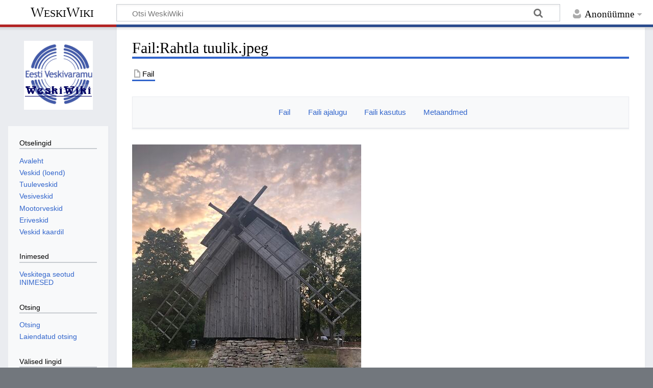

--- FILE ---
content_type: text/html; charset=UTF-8
request_url: https://weskiwiki.ee/index.php?title=Fail:Rahtla_tuulik.jpeg
body_size: 6131
content:
<!DOCTYPE html>
<html class="client-nojs" lang="et" dir="ltr">
<head>
<meta charset="UTF-8">
<title>Fail:Rahtla tuulik.jpeg – WeskiWiki</title>
<script>document.documentElement.className="client-js";RLCONF={"wgBreakFrames":false,"wgSeparatorTransformTable":[",\t."," \t,"],"wgDigitTransformTable":["",""],"wgDefaultDateFormat":"dmy","wgMonthNames":["","jaanuar","veebruar","märts","aprill","mai","juuni","juuli","august","september","oktoober","november","detsember"],"wgRequestId":"aT6U-_FpFk0oyA5YRwzD0gAEXQg","wgCanonicalNamespace":"File","wgCanonicalSpecialPageName":false,"wgNamespaceNumber":6,"wgPageName":"Fail:Rahtla_tuulik.jpeg","wgTitle":"Rahtla tuulik.jpeg","wgCurRevisionId":15878,"wgRevisionId":15878,"wgArticleId":2378,"wgIsArticle":true,"wgIsRedirect":false,"wgAction":"view","wgUserName":null,"wgUserGroups":["*"],"wgCategories":[],"wgPageViewLanguage":"et","wgPageContentLanguage":"et","wgPageContentModel":"wikitext","wgRelevantPageName":"Fail:Rahtla_tuulik.jpeg","wgRelevantArticleId":2378,"wgIsProbablyEditable":false,"wgRelevantPageIsProbablyEditable":false,"wgRestrictionEdit":[],"wgRestrictionMove":[],"wgRestrictionUpload":[],
"simpleBatchUploadMaxFilesPerBatch":{"*":1000},"wgMediaViewerOnClick":true,"wgMediaViewerEnabledByDefault":true,"wgVisualEditor":{"pageLanguageCode":"et","pageLanguageDir":"ltr","pageVariantFallbacks":"et"},"wgEditSubmitButtonLabelPublish":false};RLSTATE={"site.styles":"ready","user.styles":"ready","user":"ready","user.options":"loading","ext.slideshow.css":"ready","mediawiki.interface.helpers.styles":"ready","mediawiki.action.view.filepage":"ready","skins.timeless":"ready","filepage":"ready","ext.visualEditor.desktopArticleTarget.noscript":"ready"};RLPAGEMODULES=["ext.slideshow.main","mediawiki.action.view.metadata","site","mediawiki.page.ready","skins.timeless.js","mmv.head","mmv.bootstrap.autostart","ext.visualEditor.desktopArticleTarget.init","ext.visualEditor.targetLoader"];</script>
<script>(RLQ=window.RLQ||[]).push(function(){mw.loader.impl(function(){return["user.options@12s5i",function($,jQuery,require,module){mw.user.tokens.set({"patrolToken":"+\\","watchToken":"+\\","csrfToken":"+\\"});
}];});});</script>
<link rel="stylesheet" href="/load.php?lang=et&amp;modules=ext.slideshow.css%7Cext.visualEditor.desktopArticleTarget.noscript%7Cfilepage%7Cmediawiki.action.view.filepage%7Cmediawiki.interface.helpers.styles%7Cskins.timeless&amp;only=styles&amp;skin=timeless">
<script async="" src="/load.php?lang=et&amp;modules=startup&amp;only=scripts&amp;raw=1&amp;skin=timeless"></script>
<!--[if IE]><link rel="stylesheet" href="/skins/Timeless/resources/IE9fixes.css?ffe73" media="screen"><![endif]-->
<meta name="ResourceLoaderDynamicStyles" content="">
<link rel="stylesheet" href="/load.php?lang=et&amp;modules=site.styles&amp;only=styles&amp;skin=timeless">
<meta name="generator" content="MediaWiki 1.42.3">
<meta name="robots" content="max-image-preview:standard">
<meta name="format-detection" content="telephone=no">
<meta name="viewport" content="width=device-width, initial-scale=1.0, user-scalable=yes, minimum-scale=0.25, maximum-scale=5.0">
<link rel="icon" href="/favicon.ico">
<link rel="search" type="application/opensearchdescription+xml" href="/opensearch_desc.php" title="WeskiWiki (et)">
<link rel="EditURI" type="application/rsd+xml" href="https://weskiwiki.ee/api.php?action=rsd">
<link rel="alternate" type="application/atom+xml" title="WeskiWiki Atom-voog" href="/index.php?title=Eri:Viimased_muudatused&amp;feed=atom">
</head>
<body class="mediawiki ltr sitedir-ltr mw-hide-empty-elt ns-6 ns-subject page-Fail_Rahtla_tuulik_jpeg rootpage-Fail_Rahtla_tuulik_jpeg skin-timeless action-view skin--responsive"><div id="mw-wrapper"><div id="mw-header-container" class="ts-container"><div id="mw-header" class="ts-inner"><div id="user-tools"><div id="personal"><h2><span>Anonüümne</span></h2><div id="personal-inner" class="dropdown"><div role="navigation" class="mw-portlet" id="p-personal" title="Kasutajamenüü" aria-labelledby="p-personal-label"><h3 id="p-personal-label" lang="et" dir="ltr">Sisse logimata</h3><div class="mw-portlet-body"><ul lang="et" dir="ltr"><li id="pt-login" class="mw-list-item"><a href="/index.php?title=Eri:Sisselogimine&amp;returnto=Fail%3ARahtla+tuulik.jpeg" title="See pole küll kohustuslik, aga sul tasub sisse logida. [o]" accesskey="o"><span>Logi sisse</span></a></li></ul></div></div></div></div></div><div id="p-logo-text" class="mw-portlet" role="banner"><a id="p-banner" class="mw-wiki-title" href="/index.php/Eesti_veskid">WeskiWiki</a></div><div class="mw-portlet" id="p-search"><h3 lang="et" dir="ltr"><label for="searchInput">Otsing</label></h3><form action="/index.php" id="searchform"><div id="simpleSearch"><div id="searchInput-container"><input type="search" name="search" placeholder="Otsi WeskiWiki" aria-label="Otsi WeskiWiki" autocapitalize="sentences" title="Otsi vikist [f]" accesskey="f" id="searchInput"></div><input type="hidden" value="Eri:Otsimine" name="title"><input class="searchButton mw-fallbackSearchButton" type="submit" name="fulltext" title="Otsitakse teksti sisaldavaid artikleid" id="mw-searchButton" value="Otsi"><input class="searchButton" type="submit" name="go" title="Siirdutakse täpselt sellist pealkirja kandvale lehele (kui selline on olemas)" id="searchButton" value="Mine"></div></form></div></div><div class="visualClear"></div></div><div id="mw-header-hack" class="color-bar"><div class="color-middle-container"><div class="color-middle"></div></div><div class="color-left"></div><div class="color-right"></div></div><div id="mw-header-nav-hack"><div class="color-bar"><div class="color-middle-container"><div class="color-middle"></div></div><div class="color-left"></div><div class="color-right"></div></div></div><div id="menus-cover"></div><div id="mw-content-container" class="ts-container"><div id="mw-content-block" class="ts-inner"><div id="mw-content-wrapper"><div id="mw-content"><div id="content" class="mw-body" role="main"><div class="mw-indicators">
</div>
<h1 id="firstHeading" class="firstHeading mw-first-heading"><span class="mw-page-title-namespace">Fail</span><span class="mw-page-title-separator">:</span><span class="mw-page-title-main">Rahtla tuulik.jpeg</span></h1><div id="bodyContentOuter"><div id="siteSub"></div><div id="mw-page-header-links"><div role="navigation" class="mw-portlet tools-inline" id="p-namespaces" aria-labelledby="p-namespaces-label"><h3 id="p-namespaces-label" lang="et" dir="ltr">Nimeruumid</h3><div class="mw-portlet-body"><ul lang="et" dir="ltr"><li id="ca-nstab-image" class="selected mw-list-item"><a href="/index.php/Fail:Rahtla_tuulik.jpeg" title="Vaata faili lehekülge [c]" accesskey="c"><span>Fail</span></a></li><li id="ca-talk" class="new mw-list-item"><a href="/index.php?title=Faili_arutelu:Rahtla_tuulik.jpeg&amp;action=edit&amp;redlink=1" rel="discussion" title="Arutelu selle lehekülje sisu kohta (pole veel kirjutatud) [t]" accesskey="t"><span>Arutelu</span></a></li></ul></div></div><div role="navigation" class="mw-portlet tools-inline" id="p-more" aria-labelledby="p-more-label"><h3 id="p-more-label" lang="et" dir="ltr">Veel</h3><div class="mw-portlet-body"><ul lang="et" dir="ltr"><li id="ca-more" class="dropdown-toggle mw-list-item"><span>Veel</span></li></ul></div></div><div role="navigation" class="mw-portlet tools-inline" id="p-views" aria-labelledby="p-views-label"><h3 id="p-views-label" lang="et" dir="ltr">Lehekülje toimingud</h3><div class="mw-portlet-body"><ul lang="et" dir="ltr"><li id="ca-view" class="selected mw-list-item"><a href="/index.php/Fail:Rahtla_tuulik.jpeg"><span>Loe</span></a></li><li id="ca-viewsource" class="mw-list-item"><a href="/index.php?title=Fail:Rahtla_tuulik.jpeg&amp;action=edit" title="See lehekülg on kaitstud.&#10;Saad vaadata selle lähteteksti. [e]" accesskey="e"><span>Vaata lähteteksti</span></a></li><li id="ca-history" class="mw-list-item"><a href="/index.php?title=Fail:Rahtla_tuulik.jpeg&amp;action=history" title="Selle lehekülje varasemad redaktsioonid [h]" accesskey="h"><span>Ajalugu</span></a></li></ul></div></div></div><div class="visualClear"></div><div id="bodyContent"><div id="contentSub"><div id="mw-content-subtitle"></div></div><div id="mw-content-text" class="mw-body-content"><ul id="filetoc" role="navigation"><li><a href="#file">Fail</a></li>
<li><a href="#filehistory">Faili ajalugu</a></li>
<li><a href="#filelinks">Faili kasutus</a></li>
<li><a href="#metadata">Metaandmed</a></li></ul><div class="fullImageLink" id="file"><a href="/images/3/3d/Rahtla_tuulik.jpeg"><img alt="Fail:Rahtla tuulik.jpeg" src="/images/thumb/3/3d/Rahtla_tuulik.jpeg/449px-Rahtla_tuulik.jpeg?20221007210338" decoding="async" width="449" height="599" srcset="/images/3/3d/Rahtla_tuulik.jpeg?20221007210338 1.5x" data-file-width="623" data-file-height="831" /></a><div class="mw-filepage-resolutioninfo">Selle eelvaate suurus: <a href="/images/thumb/3/3d/Rahtla_tuulik.jpeg/449px-Rahtla_tuulik.jpeg" class="mw-thumbnail-link">449 × 599 pikslit</a>. <span class="mw-filepage-other-resolutions">Teine eraldusvõime: <a href="/images/3/3d/Rahtla_tuulik.jpeg" class="mw-thumbnail-link">623 × 831 pikslit</a>.</span></div></div>
<div class="mw-content-ltr fullMedia" lang="et" dir="ltr"><p><a href="/images/3/3d/Rahtla_tuulik.jpeg" class="internal" title="Rahtla tuulik.jpeg">Algfail</a> &#8206;<span class="fileInfo">(623 × 831 pikslit, faili suurus: 155 KB, MIME tüüp: <span class="mime-type">image/jpeg</span>)</span>
</p></div><div id="mw-imagepage-content"><div class="mw-content-ltr mw-parser-output" lang="et" dir="ltr">
<!-- 
NewPP limit report
Cached time: 20251214104411
Cache expiry: 86400
Reduced expiry: false
Complications: []
CPU time usage: 0.000 seconds
Real time usage: 0.000 seconds
Preprocessor visited node count: 0/1000000
Post‐expand include size: 0/2097152 bytes
Template argument size: 0/2097152 bytes
Highest expansion depth: 0/100
Expensive parser function count: 0/100
Unstrip recursion depth: 0/20
Unstrip post‐expand size: 0/5000000 bytes
-->
<!--
Transclusion expansion time report (%,ms,calls,template)
100.00%    0.000      1 -total
-->

<!-- Saved in parser cache with key d71282sd216785-mw:pcache:idhash:2378-0!canonical and timestamp 20251214104411 and revision id 15878. Rendering was triggered because: page-view
 -->
</div></div><h2 id="filehistory">Faili ajalugu</h2>
<div id="mw-imagepage-section-filehistory">
<p>Klõpsa kuupäeva ja kellaaega, et näha sel ajahetkel kasutusel olnud failiversiooni.
</p>
<table class="wikitable filehistory">
<tr><th></th><th>Kuupäev/kellaaeg</th><th>Pisipilt</th><th>Mõõtmed</th><th>Kasutaja</th><th>Kommentaar</th></tr>
<tr><td>viimane</td><td class="filehistory-selected" style="white-space: nowrap;"><a href="/images/3/3d/Rahtla_tuulik.jpeg">7. oktoober 2022, kell 23:03</a></td><td><a href="/images/3/3d/Rahtla_tuulik.jpeg"><img alt="Pisipilt versioonist seisuga 7. oktoober 2022, kell 23:03" src="/images/thumb/3/3d/Rahtla_tuulik.jpeg/90px-Rahtla_tuulik.jpeg?20221007210338" decoding="async" loading="lazy" width="90" height="120" data-file-width="623" data-file-height="831" /></a></td><td>623 × 831 <span style="white-space: nowrap;">(155 KB)</span></td><td><a href="/index.php/Kasutaja:Rasmus_T%C3%A4hep%C3%B5ld" class="mw-userlink" title="Kasutaja:Rasmus Tähepõld"><bdi>Rasmus Tähepõld</bdi></a><span style="white-space: nowrap;"> <span class="mw-usertoollinks">(<a href="/index.php?title=Kasutaja_arutelu:Rasmus_T%C3%A4hep%C3%B5ld&amp;action=edit&amp;redlink=1" class="new mw-usertoollinks-talk" title="Kasutaja arutelu:Rasmus Tähepõld (pole veel kirjutatud)">arutelu</a> | <a href="/index.php/Eri:Kaast%C3%B6%C3%B6/Rasmus_T%C3%A4hep%C3%B5ld" class="mw-usertoollinks-contribs" title="Eri:Kaastöö/Rasmus Tähepõld">kaastöö</a>)</span></span></td><td dir="ltr"></td></tr>
</table>

</div>
<div class="mw-imagepage-upload-links"><p id="mw-imagepage-upload-disallowed">Sa ei saa seda faili üle kirjutada.</p></div><h2 id="filelinks">Faili kasutus</h2>
<div id='mw-imagepage-section-linkstoimage'>
<p>Seda faili kasutab järgmine lehekülg:
</p><ul class="mw-imagepage-linkstoimage">
<li class="mw-imagepage-linkstoimage-ns0"><a href="/index.php/Rahtla_tuulik" title="Rahtla tuulik">Rahtla tuulik</a></li>
</ul>
</div>
<h2 id="metadata">Metaandmed</h2>
<div class="mw-content-ltr mw-imagepage-section-metadata" lang="et" dir="ltr"><p>See fail sisaldab lisateavet, mille on tõenäoliselt lisanud digikaamera või skanner.
</p><p>
Kui faili on rakendustarkvaraga töödeldud, võib osa andmeid olla muudetud või täielikult eemaldatud.</p><table id="mw_metadata" class="mw_metadata collapsed">
<tbody><tr class="exif-software mw-metadata-collapsible"><th>Kasutatud tarkvara</th><td>Google</td></tr></tbody></table>
</div></div><div class="printfooter">
Pärit leheküljelt "<a dir="ltr" href="https://weskiwiki.ee/index.php?title=Fail:Rahtla_tuulik.jpeg&amp;oldid=15878">https://weskiwiki.ee/index.php?title=Fail:Rahtla_tuulik.jpeg&amp;oldid=15878</a>"</div>
<div class="visualClear"></div></div></div></div></div><div id="content-bottom-stuff"><div id="catlinks" class="catlinks catlinks-allhidden" data-mw="interface"></div></div></div><div id="mw-site-navigation"><div id="p-logo" class="mw-portlet" role="banner"><a class="mw-wiki-logo fallback" href="/index.php/Eesti_veskid" title="Esileht"></a></div><div id="site-navigation" class="sidebar-chunk"><h2><span>Navigeerimine</span></h2><div class="sidebar-inner"><div role="navigation" class="mw-portlet" id="p-Otselingid" aria-labelledby="p-Otselingid-label"><h3 id="p-Otselingid-label" lang="et" dir="ltr">Otselingid</h3><div class="mw-portlet-body"><ul lang="et" dir="ltr"><li id="n-Avaleht" class="mw-list-item"><a href="/index.php/Eesti_veskid"><span>Avaleht</span></a></li><li id="n-Veskid-(loend)" class="mw-list-item"><a href="/index.php/VESKITE_LOEND"><span>Veskid (loend)</span></a></li><li id="n-Tuuleveskid" class="mw-list-item"><a href="/index.php/Kategooria:Tuuleveski"><span>Tuuleveskid</span></a></li><li id="n-Vesiveskid" class="mw-list-item"><a href="/index.php/Kategooria:Vesiveski"><span>Vesiveskid</span></a></li><li id="n-Mootorveskid" class="mw-list-item"><a href="/index.php/Kategooria:Mootorveski"><span>Mootorveskid</span></a></li><li id="n-Eriveskid" class="mw-list-item"><a href="/index.php/Kategooria:Eriveski"><span>Eriveskid</span></a></li><li id="n-Veskid-kaardil" class="mw-list-item"><a href="/index.php/KAARDID"><span>Veskid kaardil</span></a></li></ul></div></div><div role="navigation" class="mw-portlet" id="p-Inimesed" aria-labelledby="p-Inimesed-label"><h3 id="p-Inimesed-label" lang="et" dir="ltr">Inimesed</h3><div class="mw-portlet-body"><ul lang="et" dir="ltr"><li id="n-Veskitega-seotud-INIMESED" class="mw-list-item"><a href="/index.php/INIMESED"><span>Veskitega seotud INIMESED</span></a></li></ul></div></div><div role="navigation" class="mw-portlet" id="p-Otsing" aria-labelledby="p-Otsing-label"><h3 id="p-Otsing-label" lang="et" dir="ltr">Otsing</h3><div class="mw-portlet-body"><ul lang="et" dir="ltr"><li id="n-Otsing" class="mw-list-item"><a href="/index.php/Eri:Otsimine"><span>Otsing</span></a></li><li id="n-Laiendatud-otsing" class="mw-list-item"><a href="/index.php/Laiendatud_OTSING_(sisupuu)"><span>Laiendatud otsing</span></a></li></ul></div></div><div role="navigation" class="mw-portlet" id="p-Välised_lingid" aria-labelledby="p-Välised_lingid-label"><h3 id="p-Välised_lingid-label" lang="et" dir="ltr">Välised lingid</h3><div class="mw-portlet-body"><ul lang="et" dir="ltr"><li id="n-Veskivaramu-MTÜ" class="mw-list-item"><a href="/index.php/Veskivaramu"><span>Veskivaramu MTÜ</span></a></li><li id="n-Saaremaa-tuulikud" class="mw-list-item"><a href="/index.php/SAAREMAA_TUULEVESKID"><span>Saaremaa tuulikud</span></a></li><li id="n-Veskid-veebis" class="mw-list-item"><a href="/index.php/Veskid_veebis"><span>Veskid veebis</span></a></li></ul></div></div><div role="navigation" class="mw-portlet" id="p-Viki_haldus" aria-labelledby="p-Viki_haldus-label"><h3 id="p-Viki_haldus-label" lang="et" dir="ltr">Viki haldus</h3><div class="mw-portlet-body"><ul lang="et" dir="ltr"><li id="n-Hiljuti-muudetud" class="mw-list-item"><a href="/index.php/Eri:Viimased_muudatused"><span>Hiljuti muudetud</span></a></li><li id="n-Fotode-lisamine-wikisse" class="mw-list-item"><a href="/index.php/Fotode_lisamine"><span>Fotode lisamine wikisse</span></a></li><li id="n-Üleslaadimine" class="mw-list-item"><a href="/index.php/Eri:Faili_%C3%BCleslaadimine"><span>Üleslaadimine</span></a></li><li id="n-Sisupuu" class="mw-list-item"><a href="/index.php/SISUPUU"><span>Sisupuu</span></a></li><li id="n-Info-lisamine" class="mw-list-item"><a href="/index.php/ANDMEBAAS"><span>Info lisamine</span></a></li><li id="n-WeskiWiki-abi" class="mw-list-item"><a href="/index.php/ABI"><span>WeskiWiki abi</span></a></li></ul></div></div><div role="navigation" class="mw-portlet" id="p-Kontakt" aria-labelledby="p-Kontakt-label"><h3 id="p-Kontakt-label" lang="et" dir="ltr">Kontakt</h3><div class="mw-portlet-body"><ul lang="et" dir="ltr"><li id="n-Kontakt" class="mw-list-item"><a href="/index.php/Kontakt"><span>Kontakt</span></a></li></ul></div></div></div></div><div id="site-tools" class="sidebar-chunk"><h2><span>Viki tööriistad</span></h2><div class="sidebar-inner"><div role="navigation" class="mw-portlet" id="p-tb" aria-labelledby="p-tb-label"><h3 id="p-tb-label" lang="et" dir="ltr">Viki tööriistad</h3><div class="mw-portlet-body"><ul lang="et" dir="ltr"><li id="t-specialpages" class="mw-list-item"><a href="/index.php/Eri:Erilehek%C3%BCljed" title="Erilehekülgede loend [q]" accesskey="q"><span>Erileheküljed</span></a></li></ul></div></div></div></div></div><div id="mw-related-navigation"><div id="page-tools" class="sidebar-chunk"><h2><span>Lehekülje tööriistad</span></h2><div class="sidebar-inner"><div role="navigation" class="mw-portlet emptyPortlet" id="p-cactions" title="Veel võimalusi" aria-labelledby="p-cactions-label"><h3 id="p-cactions-label" lang="et" dir="ltr">Lehekülje tööriistad</h3><div class="mw-portlet-body"><ul lang="et" dir="ltr"></ul></div></div><div role="navigation" class="mw-portlet emptyPortlet" id="p-userpagetools" aria-labelledby="p-userpagetools-label"><h3 id="p-userpagetools-label" lang="et" dir="ltr">Kasutajalehe tööriistad</h3><div class="mw-portlet-body"><ul lang="et" dir="ltr"></ul></div></div><div role="navigation" class="mw-portlet" id="p-pagemisc" aria-labelledby="p-pagemisc-label"><h3 id="p-pagemisc-label" lang="et" dir="ltr">Veel</h3><div class="mw-portlet-body"><ul lang="et" dir="ltr"><li id="t-whatlinkshere" class="mw-list-item"><a href="/index.php/Eri:Lingid_siia/Fail:Rahtla_tuulik.jpeg" title="Kõik viki leheküljed, mis siia viitavad [j]" accesskey="j"><span>Lingid siia</span></a></li><li id="t-recentchangeslinked" class="mw-list-item"><a href="/index.php/Eri:Seotud_muudatused/Fail:Rahtla_tuulik.jpeg" rel="nofollow" title="Viimased muudatused lehekülgedel, millele on siit viidatud [k]" accesskey="k"><span>Seotud muudatused</span></a></li><li id="t-print" class="mw-list-item"><a href="javascript:print();" rel="alternate" title="Selle lehe trükiversioon [p]" accesskey="p"><span>Prinditav versioon</span></a></li><li id="t-permalink" class="mw-list-item"><a href="/index.php?title=Fail:Rahtla_tuulik.jpeg&amp;oldid=15878" title="Püsilink lehekülje sellele redaktsioonile"><span>Püsilink</span></a></li><li id="t-info" class="mw-list-item"><a href="/index.php?title=Fail:Rahtla_tuulik.jpeg&amp;action=info" title="Lisateave selle lehekülje kohta"><span>Lehekülje teave</span></a></li><li id="t-pagelog" class="mw-list-item"><a href="/index.php?title=Eri:Logid&amp;page=Fail%3ARahtla+tuulik.jpeg"><span>Lehekülg logides</span></a></li></ul></div></div></div></div></div><div class="visualClear"></div></div></div><div id="mw-footer-container" class="mw-footer-container ts-container"><div id="mw-footer" class="mw-footer ts-inner" role="contentinfo" lang="et" dir="ltr"><ul id="footer-icons"><li id="footer-poweredbyico" class="footer-icons"><a href="https://www.mediawiki.org/"><img src="/resources/assets/poweredby_mediawiki_88x31.png" alt="Powered by MediaWiki" srcset="/resources/assets/poweredby_mediawiki_132x47.png 1.5x, /resources/assets/poweredby_mediawiki_176x62.png 2x" width="88" height="31" loading="lazy"></a></li></ul><div id="footer-list"><ul id="footer-info"><li id="footer-info-lastmod"> Selle lehekülje viimane muutmine: 23:03, 7. oktoober 2022.</li></ul><ul id="footer-places"><li id="footer-places-privacy"><a href="/index.php/WeskiWiki:Andmekaitsep%C3%B5him%C3%B5tted">Andmekaitsepõhimõtted</a></li><li id="footer-places-about"><a href="/index.php/WeskiWiki:Tiitelandmed">WeskiWiki tiitelandmed</a></li><li id="footer-places-disclaimers"><a href="/index.php/WeskiWiki:%C3%9Cldine_lahti%C3%BCtlus">Lahtiütlused</a></li></ul></div><div class="visualClear"></div></div></div></div><script>(RLQ=window.RLQ||[]).push(function(){mw.config.set({"wgBackendResponseTime":141,"wgPageParseReport":{"limitreport":{"cputime":"0.000","walltime":"0.000","ppvisitednodes":{"value":3,"limit":1000000},"postexpandincludesize":{"value":0,"limit":2097152},"templateargumentsize":{"value":0,"limit":2097152},"expansiondepth":{"value":1,"limit":100},"expensivefunctioncount":{"value":0,"limit":100},"unstrip-depth":{"value":0,"limit":20},"unstrip-size":{"value":0,"limit":5000000},"timingprofile":["100.00%    0.000      1 -total"]},"cachereport":{"timestamp":"20251214104411","ttl":86400,"transientcontent":false}}});});</script>
</body>
</html>

--- FILE ---
content_type: text/css; charset=utf-8
request_url: https://weskiwiki.ee/load.php?lang=et&modules=site.styles&only=styles&skin=timeless
body_size: -165
content:
#siteSub{display:none}#ca-talk{display:none !important}#ca-history{display:none !important}#ca-nstab-main{display:none !important}#ca-viewsource{display:none !important}

--- FILE ---
content_type: text/javascript; charset=utf-8
request_url: https://weskiwiki.ee/load.php?lang=et&modules=startup&only=scripts&raw=1&skin=timeless
body_size: 11140
content:
function isCompatible(){return!!('querySelector'in document&&'localStorage'in window&&typeof Promise==='function'&&Promise.prototype['finally']&&(function(){try{new Function('(a = 0) => a');return true;}catch(e){return false;}}())&&/./g.flags==='g');}if(!isCompatible()){document.documentElement.className=document.documentElement.className.replace(/(^|\s)client-js(\s|$)/,'$1client-nojs$2');while(window.NORLQ&&NORLQ[0]){NORLQ.shift()();}NORLQ={push:function(fn){fn();}};RLQ={push:function(){}};}else{if(window.performance&&performance.mark){performance.mark('mwStartup');}(function(){'use strict';var con=window.console;function Map(){this.values=Object.create(null);}Map.prototype={constructor:Map,get:function(selection,fallback){if(arguments.length<2){fallback=null;}if(typeof selection==='string'){return selection in this.values?this.values[selection]:fallback;}var results;if(Array.isArray(selection)){results={};for(var i=0;i<selection.length;i++){if(typeof selection[i]==='string'){results[
selection[i]]=selection[i]in this.values?this.values[selection[i]]:fallback;}}return results;}if(selection===undefined){results={};for(var key in this.values){results[key]=this.values[key];}return results;}return fallback;},set:function(selection,value){if(arguments.length>1){if(typeof selection==='string'){this.values[selection]=value;return true;}}else if(typeof selection==='object'){for(var key in selection){this.values[key]=selection[key];}return true;}return false;},exists:function(selection){return typeof selection==='string'&&selection in this.values;}};var log=function(){};log.warn=Function.prototype.bind.call(con.warn,con);var mw={now:function(){var perf=window.performance;var navStart=perf&&perf.timing&&perf.timing.navigationStart;mw.now=navStart&&perf.now?function(){return navStart+perf.now();}:Date.now;return mw.now();},trackQueue:[],trackError:function(data){if(mw.track){mw.track('resourceloader.exception',data);}else{mw.trackQueue.push({topic:'resourceloader.exception',
data:data});}var e=data.exception;var msg=(e?'Exception':'Error')+' in '+data.source+(data.module?' in module '+data.module:'')+(e?':':'.');con.log(msg);if(e){con.warn(e);}},Map:Map,config:new Map(),messages:new Map(),templates:new Map(),log:log};window.mw=window.mediaWiki=mw;window.QUnit=undefined;}());(function(){'use strict';var store,hasOwn=Object.hasOwnProperty;function fnv132(str){var hash=0x811C9DC5;for(var i=0;i<str.length;i++){hash+=(hash<<1)+(hash<<4)+(hash<<7)+(hash<<8)+(hash<<24);hash^=str.charCodeAt(i);}hash=(hash>>>0).toString(36).slice(0,5);while(hash.length<5){hash='0'+hash;}return hash;}var registry=Object.create(null),sources=Object.create(null),handlingPendingRequests=false,pendingRequests=[],queue=[],jobs=[],willPropagate=false,errorModules=[],baseModules=["jquery","mediawiki.base"],marker=document.querySelector('meta[name="ResourceLoaderDynamicStyles"]'),lastCssBuffer;function addToHead(el,nextNode){if(nextNode&&nextNode.parentNode){nextNode.parentNode.insertBefore
(el,nextNode);}else{document.head.appendChild(el);}}function newStyleTag(text,nextNode){var el=document.createElement('style');el.appendChild(document.createTextNode(text));addToHead(el,nextNode);return el;}function flushCssBuffer(cssBuffer){if(cssBuffer===lastCssBuffer){lastCssBuffer=null;}newStyleTag(cssBuffer.cssText,marker);for(var i=0;i<cssBuffer.callbacks.length;i++){cssBuffer.callbacks[i]();}}function addEmbeddedCSS(cssText,callback){if(!lastCssBuffer||cssText.startsWith('@import')){lastCssBuffer={cssText:'',callbacks:[]};requestAnimationFrame(flushCssBuffer.bind(null,lastCssBuffer));}lastCssBuffer.cssText+='\n'+cssText;lastCssBuffer.callbacks.push(callback);}function getCombinedVersion(modules){var hashes=modules.reduce(function(result,module){return result+registry[module].version;},'');return fnv132(hashes);}function allReady(modules){for(var i=0;i<modules.length;i++){if(mw.loader.getState(modules[i])!=='ready'){return false;}}return true;}function allWithImplicitReady(module
){return allReady(registry[module].dependencies)&&(baseModules.indexOf(module)!==-1||allReady(baseModules));}function anyFailed(modules){for(var i=0;i<modules.length;i++){var state=mw.loader.getState(modules[i]);if(state==='error'||state==='missing'){return modules[i];}}return false;}function doPropagation(){var didPropagate=true;var module;while(didPropagate){didPropagate=false;while(errorModules.length){var errorModule=errorModules.shift(),baseModuleError=baseModules.indexOf(errorModule)!==-1;for(module in registry){if(registry[module].state!=='error'&&registry[module].state!=='missing'){if(baseModuleError&&baseModules.indexOf(module)===-1){registry[module].state='error';didPropagate=true;}else if(registry[module].dependencies.indexOf(errorModule)!==-1){registry[module].state='error';errorModules.push(module);didPropagate=true;}}}}for(module in registry){if(registry[module].state==='loaded'&&allWithImplicitReady(module)){execute(module);didPropagate=true;}}for(var i=0;i<jobs.length;i++
){var job=jobs[i];var failed=anyFailed(job.dependencies);if(failed!==false||allReady(job.dependencies)){jobs.splice(i,1);i-=1;try{if(failed!==false&&job.error){job.error(new Error('Failed dependency: '+failed),job.dependencies);}else if(failed===false&&job.ready){job.ready();}}catch(e){mw.trackError({exception:e,source:'load-callback'});}didPropagate=true;}}}willPropagate=false;}function setAndPropagate(module,state){registry[module].state=state;if(state==='ready'){store.add(module);}else if(state==='error'||state==='missing'){errorModules.push(module);}else if(state!=='loaded'){return;}if(willPropagate){return;}willPropagate=true;mw.requestIdleCallback(doPropagation,{timeout:1});}function sortDependencies(module,resolved,unresolved){if(!(module in registry)){throw new Error('Unknown module: '+module);}if(typeof registry[module].skip==='string'){var skip=(new Function(registry[module].skip)());registry[module].skip=!!skip;if(skip){registry[module].dependencies=[];setAndPropagate(module
,'ready');return;}}if(!unresolved){unresolved=new Set();}var deps=registry[module].dependencies;unresolved.add(module);for(var i=0;i<deps.length;i++){if(resolved.indexOf(deps[i])===-1){if(unresolved.has(deps[i])){throw new Error('Circular reference detected: '+module+' -> '+deps[i]);}sortDependencies(deps[i],resolved,unresolved);}}resolved.push(module);}function resolve(modules){var resolved=baseModules.slice();for(var i=0;i<modules.length;i++){sortDependencies(modules[i],resolved);}return resolved;}function resolveStubbornly(modules){var resolved=baseModules.slice();for(var i=0;i<modules.length;i++){var saved=resolved.slice();try{sortDependencies(modules[i],resolved);}catch(err){resolved=saved;mw.log.warn('Skipped unavailable module '+modules[i]);if(modules[i]in registry){mw.trackError({exception:err,source:'resolve'});}}}return resolved;}function resolveRelativePath(relativePath,basePath){var relParts=relativePath.match(/^((?:\.\.?\/)+)(.*)$/);if(!relParts){return null;}var
baseDirParts=basePath.split('/');baseDirParts.pop();var prefixes=relParts[1].split('/');prefixes.pop();var prefix;while((prefix=prefixes.pop())!==undefined){if(prefix==='..'){baseDirParts.pop();}}return(baseDirParts.length?baseDirParts.join('/')+'/':'')+relParts[2];}function makeRequireFunction(moduleObj,basePath){return function require(moduleName){var fileName=resolveRelativePath(moduleName,basePath);if(fileName===null){return mw.loader.require(moduleName);}if(hasOwn.call(moduleObj.packageExports,fileName)){return moduleObj.packageExports[fileName];}var scriptFiles=moduleObj.script.files;if(!hasOwn.call(scriptFiles,fileName)){throw new Error('Cannot require undefined file '+fileName);}var result,fileContent=scriptFiles[fileName];if(typeof fileContent==='function'){var moduleParam={exports:{}};fileContent(makeRequireFunction(moduleObj,fileName),moduleParam,moduleParam.exports);result=moduleParam.exports;}else{result=fileContent;}moduleObj.packageExports[fileName]=result;return result;
};}function addScript(src,callback,modules){var script=document.createElement('script');script.src=src;function onComplete(){if(script.parentNode){script.parentNode.removeChild(script);}if(callback){callback();callback=null;}}script.onload=onComplete;script.onerror=function(){onComplete();if(modules){for(var i=0;i<modules.length;i++){setAndPropagate(modules[i],'error');}}};document.head.appendChild(script);return script;}function queueModuleScript(src,moduleName,callback){pendingRequests.push(function(){if(moduleName!=='jquery'){window.require=mw.loader.require;window.module=registry[moduleName].module;}addScript(src,function(){delete window.module;callback();if(pendingRequests[0]){pendingRequests.shift()();}else{handlingPendingRequests=false;}});});if(!handlingPendingRequests&&pendingRequests[0]){handlingPendingRequests=true;pendingRequests.shift()();}}function addLink(url,media,nextNode){var el=document.createElement('link');el.rel='stylesheet';if(media){el.media=media;}el.href=url;
addToHead(el,nextNode);return el;}function globalEval(code){var script=document.createElement('script');script.text=code;document.head.appendChild(script);script.parentNode.removeChild(script);}function indirectEval(code){(1,eval)(code);}function enqueue(dependencies,ready,error){if(allReady(dependencies)){if(ready){ready();}return;}var failed=anyFailed(dependencies);if(failed!==false){if(error){error(new Error('Dependency '+failed+' failed to load'),dependencies);}return;}if(ready||error){jobs.push({dependencies:dependencies.filter(function(module){var state=registry[module].state;return state==='registered'||state==='loaded'||state==='loading'||state==='executing';}),ready:ready,error:error});}dependencies.forEach(function(module){if(registry[module].state==='registered'&&queue.indexOf(module)===-1){queue.push(module);}});mw.loader.work();}function execute(module){if(registry[module].state!=='loaded'){throw new Error('Module in state "'+registry[module].state+'" may not execute: '+
module);}registry[module].state='executing';var runScript=function(){var script=registry[module].script;var markModuleReady=function(){setAndPropagate(module,'ready');};var nestedAddScript=function(arr,offset){if(offset>=arr.length){markModuleReady();return;}queueModuleScript(arr[offset],module,function(){nestedAddScript(arr,offset+1);});};try{if(Array.isArray(script)){nestedAddScript(script,0);}else if(typeof script==='function'){if(module==='jquery'){script();}else{script(window.$,window.$,mw.loader.require,registry[module].module);}markModuleReady();}else if(typeof script==='object'&&script!==null){var mainScript=script.files[script.main];if(typeof mainScript!=='function'){throw new Error('Main file in module '+module+' must be a function');}mainScript(makeRequireFunction(registry[module],script.main),registry[module].module,registry[module].module.exports);markModuleReady();}else if(typeof script==='string'){globalEval(script);markModuleReady();}else{markModuleReady();}}catch(e){
setAndPropagate(module,'error');mw.trackError({exception:e,module:module,source:'module-execute'});}};if(registry[module].deprecationWarning){mw.log.warn(registry[module].deprecationWarning);}if(registry[module].messages){mw.messages.set(registry[module].messages);}if(registry[module].templates){mw.templates.set(module,registry[module].templates);}var cssPending=0;var cssHandle=function(){cssPending++;return function(){cssPending--;if(cssPending===0){var runScriptCopy=runScript;runScript=undefined;runScriptCopy();}};};var style=registry[module].style;if(style){if('css'in style){for(var i=0;i<style.css.length;i++){addEmbeddedCSS(style.css[i],cssHandle());}}if('url'in style){for(var media in style.url){var urls=style.url[media];for(var j=0;j<urls.length;j++){addLink(urls[j],media,marker);}}}}if(module==='user'){var siteDeps;var siteDepErr;try{siteDeps=resolve(['site']);}catch(e){siteDepErr=e;runScript();}if(!siteDepErr){enqueue(siteDeps,runScript,runScript);}}else if(cssPending===0){
runScript();}}function sortQuery(o){var sorted={};var list=[];for(var key in o){list.push(key);}list.sort();for(var i=0;i<list.length;i++){sorted[list[i]]=o[list[i]];}return sorted;}function buildModulesString(moduleMap){var str=[];var list=[];var p;function restore(suffix){return p+suffix;}for(var prefix in moduleMap){p=prefix===''?'':prefix+'.';str.push(p+moduleMap[prefix].join(','));list.push.apply(list,moduleMap[prefix].map(restore));}return{str:str.join('|'),list:list};}function makeQueryString(params){var str='';for(var key in params){str+=(str?'&':'')+encodeURIComponent(key)+'='+encodeURIComponent(params[key]);}return str;}function batchRequest(batch){if(!batch.length){return;}var sourceLoadScript,currReqBase,moduleMap;function doRequest(){var query=Object.create(currReqBase),packed=buildModulesString(moduleMap);query.modules=packed.str;query.version=getCombinedVersion(packed.list);query=sortQuery(query);addScript(sourceLoadScript+'?'+makeQueryString(query),null,packed.list);}
batch.sort();var reqBase={"lang":"et","skin":"timeless"};var splits=Object.create(null);for(var b=0;b<batch.length;b++){var bSource=registry[batch[b]].source;var bGroup=registry[batch[b]].group;if(!splits[bSource]){splits[bSource]=Object.create(null);}if(!splits[bSource][bGroup]){splits[bSource][bGroup]=[];}splits[bSource][bGroup].push(batch[b]);}for(var source in splits){sourceLoadScript=sources[source];for(var group in splits[source]){var modules=splits[source][group];currReqBase=Object.create(reqBase);if(group===0&&mw.config.get('wgUserName')!==null){currReqBase.user=mw.config.get('wgUserName');}var currReqBaseLength=makeQueryString(currReqBase).length+23;var length=0;moduleMap=Object.create(null);for(var i=0;i<modules.length;i++){var lastDotIndex=modules[i].lastIndexOf('.'),prefix=modules[i].slice(0,Math.max(0,lastDotIndex)),suffix=modules[i].slice(lastDotIndex+1),bytesAdded=moduleMap[prefix]?suffix.length+3:modules[i].length+3;if(length&&length+currReqBaseLength+bytesAdded>mw.
loader.maxQueryLength){doRequest();length=0;moduleMap=Object.create(null);}if(!moduleMap[prefix]){moduleMap[prefix]=[];}length+=bytesAdded;moduleMap[prefix].push(suffix);}doRequest();}}}function asyncEval(implementations,cb,offset){if(!implementations.length){return;}offset=offset||0;mw.requestIdleCallback(function(deadline){asyncEvalTask(deadline,implementations,cb,offset);});}function asyncEvalTask(deadline,implementations,cb,offset){for(var i=offset;i<implementations.length;i++){if(deadline.timeRemaining()<=0){asyncEval(implementations,cb,i);return;}try{indirectEval(implementations[i]);}catch(err){cb(err);}}}function getModuleKey(module){return module in registry?(module+'@'+registry[module].version):null;}function splitModuleKey(key){var index=key.lastIndexOf('@');if(index===-1||index===0){return{name:key,version:''};}return{name:key.slice(0,index),version:key.slice(index+1)};}function registerOne(module,version,dependencies,group,source,skip){if(module in registry){throw new Error
('module already registered: '+module);}registry[module]={module:{exports:{}},packageExports:{},version:version||'',dependencies:dependencies||[],group:typeof group==='undefined'?null:group,source:typeof source==='string'?source:'local',state:'registered',skip:typeof skip==='string'?skip:null};}mw.loader={moduleRegistry:registry,maxQueryLength:2000,addStyleTag:newStyleTag,addScriptTag:addScript,addLinkTag:addLink,enqueue:enqueue,resolve:resolve,work:function(){store.init();var q=queue.length,storedImplementations=[],storedNames=[],requestNames=[],batch=new Set();while(q--){var module=queue[q];if(mw.loader.getState(module)==='registered'&&!batch.has(module)){registry[module].state='loading';batch.add(module);var implementation=store.get(module);if(implementation){storedImplementations.push(implementation);storedNames.push(module);}else{requestNames.push(module);}}}queue=[];asyncEval(storedImplementations,function(err){store.stats.failed++;store.clear();mw.trackError({exception:err,
source:'store-eval'});var failed=storedNames.filter(function(name){return registry[name].state==='loading';});batchRequest(failed);});batchRequest(requestNames);},addSource:function(ids){for(var id in ids){if(id in sources){throw new Error('source already registered: '+id);}sources[id]=ids[id];}},register:function(modules){if(typeof modules!=='object'){registerOne.apply(null,arguments);return;}function resolveIndex(dep){return typeof dep==='number'?modules[dep][0]:dep;}for(var i=0;i<modules.length;i++){var deps=modules[i][2];if(deps){for(var j=0;j<deps.length;j++){deps[j]=resolveIndex(deps[j]);}}registerOne.apply(null,modules[i]);}},implement:function(module,script,style,messages,templates,deprecationWarning){var split=splitModuleKey(module),name=split.name,version=split.version;if(!(name in registry)){mw.loader.register(name);}if(registry[name].script!==undefined){throw new Error('module already implemented: '+name);}registry[name].version=version;registry[name].declarator=null;
registry[name].script=script;registry[name].style=style;registry[name].messages=messages;registry[name].templates=templates;registry[name].deprecationWarning=deprecationWarning;if(registry[name].state!=='error'&&registry[name].state!=='missing'){setAndPropagate(name,'loaded');}},impl:function(declarator){var data=declarator(),module=data[0],script=data[1]||null,style=data[2]||null,messages=data[3]||null,templates=data[4]||null,deprecationWarning=data[5]||null,split=splitModuleKey(module),name=split.name,version=split.version;if(!(name in registry)){mw.loader.register(name);}if(registry[name].script!==undefined){throw new Error('module already implemented: '+name);}registry[name].version=version;registry[name].declarator=declarator;registry[name].script=script;registry[name].style=style;registry[name].messages=messages;registry[name].templates=templates;registry[name].deprecationWarning=deprecationWarning;if(registry[name].state!=='error'&&registry[name].state!=='missing'){
setAndPropagate(name,'loaded');}},load:function(modules,type){if(typeof modules==='string'&&/^(https?:)?\/?\//.test(modules)){if(type==='text/css'){addLink(modules);}else if(type==='text/javascript'||type===undefined){addScript(modules);}else{throw new Error('Invalid type '+type);}}else{modules=typeof modules==='string'?[modules]:modules;enqueue(resolveStubbornly(modules));}},state:function(states){for(var module in states){if(!(module in registry)){mw.loader.register(module);}setAndPropagate(module,states[module]);}},getState:function(module){return module in registry?registry[module].state:null;},require:function(moduleName){var path;if(window.QUnit){var paths=moduleName.startsWith('@')?/^(@[^/]+\/[^/]+)\/(.*)$/.exec(moduleName):/^([^/]+)\/(.*)$/.exec(moduleName);if(paths){moduleName=paths[1];path=paths[2];}}if(mw.loader.getState(moduleName)!=='ready'){throw new Error('Module "'+moduleName+'" is not loaded');}return path?makeRequireFunction(registry[moduleName],'')('./'+path):
registry[moduleName].module.exports;}};var hasPendingFlush=false,hasPendingWrites=false;function flushWrites(){while(store.queue.length){store.set(store.queue.shift());}if(hasPendingWrites){store.prune();try{localStorage.removeItem(store.key);localStorage.setItem(store.key,JSON.stringify({items:store.items,vary:store.vary,asOf:Math.ceil(Date.now()/1e7)}));}catch(e){mw.trackError({exception:e,source:'store-localstorage-update'});}}hasPendingFlush=hasPendingWrites=false;}mw.loader.store=store={enabled:null,items:{},queue:[],stats:{hits:0,misses:0,expired:0,failed:0},key:"MediaWikiModuleStore:d71282sd216785",vary:"timeless:2:1:et",init:function(){if(this.enabled===null){this.enabled=false;if(true){this.load();}else{this.clear();}}},load:function(){try{var raw=localStorage.getItem(this.key);this.enabled=true;var data=JSON.parse(raw);if(data&&data.vary===this.vary&&data.items&&Date.now()<(data.asOf*1e7)+259e7){this.items=data.items;}}catch(e){}},get:function(module){if(this.enabled){var key
=getModuleKey(module);if(key in this.items){this.stats.hits++;return this.items[key];}this.stats.misses++;}return false;},add:function(module){if(this.enabled){this.queue.push(module);this.requestUpdate();}},set:function(module){var descriptor=registry[module],key=getModuleKey(module);if(key in this.items||!descriptor||descriptor.state!=='ready'||!descriptor.version||descriptor.group===1||descriptor.group===0||!descriptor.declarator){return;}var script=String(descriptor.declarator);if(script.length>1e5){return;}var srcParts=['mw.loader.impl(',script,');\n'];if(true){srcParts.push('// Saved in localStorage at ',(new Date()).toISOString(),'\n');var sourceLoadScript=sources[descriptor.source];var query=Object.create({"lang":"et","skin":"timeless"});query.modules=module;query.version=getCombinedVersion([module]);query=sortQuery(query);srcParts.push('//# sourceURL=',(new URL(sourceLoadScript,location)).href,'?',makeQueryString(query),'\n');query.sourcemap='1';query=sortQuery(query);srcParts
.push('//# sourceMappingURL=',sourceLoadScript,'?',makeQueryString(query));}this.items[key]=srcParts.join('');hasPendingWrites=true;},prune:function(){for(var key in this.items){if(getModuleKey(splitModuleKey(key).name)!==key){this.stats.expired++;delete this.items[key];}}},clear:function(){this.items={};try{localStorage.removeItem(this.key);}catch(e){}},requestUpdate:function(){if(!hasPendingFlush){hasPendingFlush=setTimeout(function(){mw.requestIdleCallback(flushWrites);},2000);}}};}());mw.requestIdleCallbackInternal=function(callback){setTimeout(function(){var start=mw.now();callback({didTimeout:false,timeRemaining:function(){return Math.max(0,50-(mw.now()-start));}});},1);};mw.requestIdleCallback=window.requestIdleCallback?window.requestIdleCallback.bind(window):mw.requestIdleCallbackInternal;(function(){var queue;mw.loader.addSource({"local":"/load.php"});mw.loader.register([["site","1110s",[1]],["site.styles","1lajq",[],2],["filepage","1ljys"],["user","1tdkc",[],0],["user.styles"
,"18fec",[],0],["user.options","12s5i",[],1],["mediawiki.skinning.interface","1wfgy"],["jquery.makeCollapsible.styles","15wp5"],["mediawiki.skinning.content.parsoid","164zz"],["jquery","xt2am"],["web2017-polyfills","174re",[],null,null,"return'IntersectionObserver'in window\u0026\u0026typeof fetch==='function'\u0026\u0026typeof URL==='function'\u0026\u0026'toJSON'in URL.prototype;"],["mediawiki.base","1vynu",[9]],["jquery.chosen","1ft2a"],["jquery.client","5k8ja"],["jquery.confirmable","b30lz",[103]],["jquery.highlightText","dhxyc",[77]],["jquery.i18n","za1bp",[102]],["jquery.lengthLimit","di19q",[61]],["jquery.makeCollapsible","1uqfb",[7,77]],["jquery.spinner","w50jn",[20]],["jquery.spinner.styles","1x3bp"],["jquery.suggestions","c354h",[15]],["jquery.tablesorter","9kge3",[23,104,77]],["jquery.tablesorter.styles","4xlbt"],["jquery.textSelection","6aw3z",[13]],["jquery.ui","1a2e4"],["moment","1edyx",[100,77]],["vue","1202x",[111]],["@vue/composition-api","xn7y3",[27]],["vuex","qipuu",[
27]],["pinia","vdffm",[27]],["@wikimedia/codex","vhzmf",[32,27]],["codex-styles","zp7pr"],["@wikimedia/codex-search","25w0j",[34,27]],["codex-search-styles","1osqr"],["mediawiki.template","13qyu"],["mediawiki.template.mustache","wayx5",[35]],["mediawiki.apipretty","lz5hw"],["mediawiki.api","17o3z",[67,103]],["mediawiki.content.json","1yz52"],["mediawiki.confirmCloseWindow","he4rq"],["mediawiki.debug","vj766",[191]],["mediawiki.diff","14ke4",[38]],["mediawiki.diff.styles","3kn5j"],["mediawiki.feedback","yy5gz",[307,199]],["mediawiki.feedlink","qn8vo"],["mediawiki.filewarning","1gubd",[191,203]],["mediawiki.ForeignApi","r63m6",[48]],["mediawiki.ForeignApi.core","103oo",[74,38,188]],["mediawiki.helplink","8i6nq"],["mediawiki.hlist","1lqi9"],["mediawiki.htmlform","1ld4q",[166]],["mediawiki.htmlform.ooui","13p2b",[191]],["mediawiki.htmlform.styles","ufhc0"],["mediawiki.htmlform.codex.styles","158dv"],["mediawiki.htmlform.ooui.styles","1b975"],["mediawiki.icon","bkxq6"],["mediawiki.inspect",
"1q8m0",[61,77]],["mediawiki.notification","s5yg7",[77,83]],["mediawiki.notification.convertmessagebox","zib0m",[58]],["mediawiki.notification.convertmessagebox.styles","15u5e"],["mediawiki.String","m9pa4"],["mediawiki.pager.styles","1ia5i"],["mediawiki.pager.tablePager","19ie6"],["mediawiki.pulsatingdot","oamoo"],["mediawiki.searchSuggest","13hqk",[21,38]],["mediawiki.storage","1g840",[77]],["mediawiki.Title","1v0of",[61,77]],["mediawiki.Upload","l2sns",[38]],["mediawiki.ForeignUpload","qrfav",[47,68]],["mediawiki.Upload.Dialog","tcl7z",[71]],["mediawiki.Upload.BookletLayout","ldydi",[68,75,26,194,199,204,205]],["mediawiki.ForeignStructuredUpload.BookletLayout","5e4uy",[69,71,107,170,164]],["mediawiki.toc","181be",[80]],["mediawiki.Uri","1tzok",[77]],["mediawiki.user","k353z",[38,80]],["mediawiki.userSuggest","30e7i",[21,38]],["mediawiki.util","158og",[13,10]],["mediawiki.checkboxtoggle","1mzw8"],["mediawiki.checkboxtoggle.styles","10qw3"],["mediawiki.cookie","124nw"],[
"mediawiki.experiments","1f3w8"],["mediawiki.editfont.styles","g8ya5"],["mediawiki.visibleTimeout","1ggva"],["mediawiki.action.edit","ds0d5",[24,85,82,166]],["mediawiki.action.edit.styles","31bty"],["mediawiki.action.edit.collapsibleFooter","8vkp6",[18,56,66]],["mediawiki.action.edit.preview","p6ts7",[19,113]],["mediawiki.action.history","hk6ix",[18]],["mediawiki.action.history.styles","eyji1"],["mediawiki.action.protect","1ws19",[166]],["mediawiki.action.view.metadata","1enlo",[98]],["mediawiki.editRecovery.postEdit","15ui6"],["mediawiki.editRecovery.edit","bz9k1",[58,163,207]],["mediawiki.action.view.postEdit","i21c5",[58,66,154,191,210]],["mediawiki.action.view.redirect","15khb"],["mediawiki.action.view.redirectPage","4qdjj"],["mediawiki.action.edit.editWarning","1ecjl",[24,40,103]],["mediawiki.action.view.filepage","tslzq"],["mediawiki.action.styles","1mkyx"],["mediawiki.language","1cnje",[101]],["mediawiki.cldr","1wvwy",[102]],["mediawiki.libs.pluralruleparser","1sv4p"],[
"mediawiki.jqueryMsg","p0u9d",[61,100,77,5]],["mediawiki.language.months","5u3lx",[100]],["mediawiki.language.names","ttqgg",[100]],["mediawiki.language.specialCharacters","1kfrz",[100]],["mediawiki.libs.jpegmeta","n7h67"],["mediawiki.page.gallery","sztb8",[109,77]],["mediawiki.page.gallery.styles","yx9n3"],["mediawiki.page.gallery.slideshow","1o7q0",[194,213,215]],["mediawiki.page.ready","1dynt",[38]],["mediawiki.page.watch.ajax","bbpbz",[75]],["mediawiki.page.preview","xg0tt",[18,24,42,43,75,191]],["mediawiki.page.image.pagination","1y6ke",[19,77]],["mediawiki.page.media","9pyrn"],["mediawiki.rcfilters.filters.base.styles","4cam3"],["mediawiki.rcfilters.highlightCircles.seenunseen.styles","mycvu"],["mediawiki.rcfilters.filters.ui","1r8uu",[18,74,75,161,200,207,209,210,211,213,214]],["mediawiki.interface.helpers.styles","si4t1"],["mediawiki.special","fggve"],["mediawiki.special.apisandbox","1j8rs",[18,74,181,167,190]],["mediawiki.special.block","7qhlz",[51,164,180,171,181,178,207]],[
"mediawiki.misc-authed-ooui","5eai4",[19,52,161,166]],["mediawiki.misc-authed-pref","6hxr3",[5]],["mediawiki.misc-authed-curate","jcu0q",[12,14,17,19,38]],["mediawiki.special.block.codex","198k8",[31]],["mediawiki.special.changeslist","143rk"],["mediawiki.special.changeslist.watchlistexpiry","b5gfg",[120,210]],["mediawiki.special.changeslist.enhanced","y6a82"],["mediawiki.special.changeslist.legend","1bsqw"],["mediawiki.special.changeslist.legend.js","gdyxk",[80]],["mediawiki.special.contributions","974kc",[18,164,190]],["mediawiki.special.import.styles.ooui","15hlr"],["mediawiki.special.changecredentials","1sapc"],["mediawiki.special.changeemail","1y1sl"],["mediawiki.special.preferences.ooui","r4k18",[40,82,59,66,171,166,199]],["mediawiki.special.preferences.styles.ooui","3dqit"],["mediawiki.special.editrecovery.styles","1o89f"],["mediawiki.special.editrecovery","2kaj0",[26,27]],["mediawiki.special.search","htvtd",[183]],["mediawiki.special.search.commonsInterwikiWidget","1pumi",[74,
38]],["mediawiki.special.search.interwikiwidget.styles","aza3g"],["mediawiki.special.search.styles","6qg0n"],["mediawiki.special.unwatchedPages","1mker",[38]],["mediawiki.special.upload","icsd3",[19,38,40,107,120,35]],["mediawiki.special.userlogin.common.styles","18ohh"],["mediawiki.special.userlogin.login.styles","1sitc"],["mediawiki.special.createaccount","1x0je",[38]],["mediawiki.special.userlogin.signup.styles","1lvnl"],["mediawiki.special.userrights","p0nyw",[17,59]],["mediawiki.special.watchlist","hgr3q",[191,210]],["mediawiki.tempUserBanner.styles","ivd3g"],["mediawiki.tempUserBanner","b813q",[103]],["mediawiki.tempUserCreated","1al61",[77]],["mediawiki.ui","1p75p"],["mediawiki.ui.checkbox","whptd"],["mediawiki.ui.radio","1lyjy"],["mediawiki.ui.button","1jpyt"],["mediawiki.ui.input","1x3pk"],["mediawiki.ui.icon","1f22r"],["mediawiki.widgets","1b88d",[162,194,204,205]],["mediawiki.widgets.styles","nqb2p"],["mediawiki.widgets.AbandonEditDialog","1x9ta",[199]],[
"mediawiki.widgets.DateInputWidget","1upub",[165,26,194,215]],["mediawiki.widgets.DateInputWidget.styles","12e75"],["mediawiki.widgets.visibleLengthLimit","1t1v1",[17,191]],["mediawiki.widgets.datetime","6yrxo",[191,210,214,215]],["mediawiki.widgets.expiry","1i37q",[167,26,194]],["mediawiki.widgets.CheckMatrixWidget","1h5or",[191]],["mediawiki.widgets.CategoryMultiselectWidget","tj1qj",[47,194]],["mediawiki.widgets.SelectWithInputWidget","rm5xl",[172,194]],["mediawiki.widgets.SelectWithInputWidget.styles","a4qqf"],["mediawiki.widgets.SizeFilterWidget","2ywl3",[174,194]],["mediawiki.widgets.SizeFilterWidget.styles","llen7"],["mediawiki.widgets.MediaSearch","3ma7n",[47,75,194]],["mediawiki.widgets.Table","ltkq6",[194]],["mediawiki.widgets.TagMultiselectWidget","1wfn6",[194]],["mediawiki.widgets.UserInputWidget","1pxsw",[194]],["mediawiki.widgets.UsersMultiselectWidget","120ni",[194]],["mediawiki.widgets.NamespacesMultiselectWidget","1gtbc",[161]],[
"mediawiki.widgets.TitlesMultiselectWidget","11c6c",[161]],["mediawiki.widgets.TagMultiselectWidget.styles","z8nel"],["mediawiki.widgets.SearchInputWidget","1twqj",[65,161,210]],["mediawiki.widgets.SearchInputWidget.styles","1784o"],["mediawiki.widgets.ToggleSwitchWidget","j39zx",[194]],["mediawiki.watchstar.widgets","1fcrp",[190]],["mediawiki.deflate","nx2hn"],["oojs","1u2cw"],["mediawiki.router","mk6gy",[188]],["oojs-ui","19txf",[197,194,199]],["oojs-ui-core","14ioc",[111,188,193,192,201]],["oojs-ui-core.styles","11m88"],["oojs-ui-core.icons","1ky4s"],["oojs-ui-widgets","vuglf",[191,196]],["oojs-ui-widgets.styles","12vus"],["oojs-ui-widgets.icons","1eizb"],["oojs-ui-toolbars","1yhfk",[191,198]],["oojs-ui-toolbars.icons","9xvr2"],["oojs-ui-windows","zphfg",[191,200]],["oojs-ui-windows.icons","1hegg"],["oojs-ui.styles.indicators","o2f3j"],["oojs-ui.styles.icons-accessibility","1h7e2"],["oojs-ui.styles.icons-alerts","1vyax"],["oojs-ui.styles.icons-content","149qy"],[
"oojs-ui.styles.icons-editing-advanced","meunq"],["oojs-ui.styles.icons-editing-citation","m18ft"],["oojs-ui.styles.icons-editing-core","11jwa"],["oojs-ui.styles.icons-editing-list","vib8a"],["oojs-ui.styles.icons-editing-styling","16qpt"],["oojs-ui.styles.icons-interactions","14q90"],["oojs-ui.styles.icons-layout","672dz"],["oojs-ui.styles.icons-location","ymkqo"],["oojs-ui.styles.icons-media","wgbx6"],["oojs-ui.styles.icons-moderation","1jg58"],["oojs-ui.styles.icons-movement","1fugf"],["oojs-ui.styles.icons-user","1jogw"],["oojs-ui.styles.icons-wikimedia","1ed7z"],["ext.cite.styles","1fy9q"],["ext.cite.parsoid.styles","1p6b7"],["ext.cite.visualEditor.core","ov16z",[288]],["ext.cite.visualEditor","1r3t7",[219,218,220,203,206,210]],["ext.cite.wikiEditor","jtlmz",["ext.wikiEditor",103]],["ext.cite.ux-enhancements","uwwb5"],["mmv","t5fnv",[74,228]],["mmv.ui.ondemandshareddependencies","1obo8",[224,190]],["mmv.ui.download.pane","7k4eb",[32,161,225]],["mmv.ui.reuse.shareembed","1oqhy",[
161,225]],["mmv.bootstrap","1bwju",[34,189,230]],["mmv.bootstrap.autostart","vok79",[228]],["mmv.head","644m5",[66,75]],["ext.SimpleBatchUpload.jquery-file-upload","1q3z3",[25]],["ext.SimpleBatchUpload","1fgsg",[231,38]],["skins.timeless","obynq"],["skins.timeless.js","17q8l"],["ext.slideshow.main","168y4",[103]],["ext.slideshow.css","1yzcv"],["ext.imagemap","pugeb",[238]],["ext.imagemap.styles","118nu"],["socket.io","f0oz7"],["peerjs","1a7xj"],["dompurify","1x96n"],["color-picker","1udyk"],["unicodejs","1pa89"],["papaparse","1b87h"],["rangefix","py825"],["spark-md5","1ewgr"],["ext.visualEditor.supportCheck","fz99r",[],3],["ext.visualEditor.sanitize","w4bf5",[241,268],3],["ext.visualEditor.progressBarWidget","z8azm",[],3],["ext.visualEditor.tempWikitextEditorWidget","34k0w",[82,75],3],["ext.visualEditor.desktopArticleTarget.init","d6u5o",[249,247,250,264,24,111,66],3],["ext.visualEditor.desktopArticleTarget.noscript","yg0bw"],["ext.visualEditor.targetLoader","1oqj7",[267,264,24,66,75],
3],["ext.visualEditor.desktopTarget","1fs2v",[],3],["ext.visualEditor.desktopArticleTarget","fv3vo",[271,276,254,282],3],["ext.visualEditor.mobileArticleTarget","1qncb",[271,277],3],["ext.visualEditor.collabTarget","1uju2",[269,275,82,161,210,211],3],["ext.visualEditor.collabTarget.desktop","ak4vq",[257,276,254,282],3],["ext.visualEditor.collabTarget.mobile","8b5zs",[257,277,281],3],["ext.visualEditor.collabTarget.init","xi3x9",[247,161,190],3],["ext.visualEditor.collabTarget.init.styles","1rppu"],["ext.visualEditor.collab","xk8s4",[242,273,240]],["ext.visualEditor.ve","a2uee",[],3],["ext.visualEditor.track","1m39p",[263],3],["ext.visualEditor.editCheck","1wap8",[270],3],["ext.visualEditor.core.utils","c9zk7",[264,190],3],["ext.visualEditor.core.utils.parsing","ilxj6",[263],3],["ext.visualEditor.base","cyqhw",[266,267,243],3],["ext.visualEditor.mediawiki","yn7vk",[268,253,22,306],3],["ext.visualEditor.mwsave","wxc3v",[280,17,19,42,43,210],3],["ext.visualEditor.articleTarget","1w64z",[
281,270,94,163],3],["ext.visualEditor.data","mwy82",[269]],["ext.visualEditor.core","igjdh",[248,247,244,245,246],3],["ext.visualEditor.commentAnnotation","1hkxj",[273],3],["ext.visualEditor.rebase","4uoql",[242,291,274,216,239],3],["ext.visualEditor.core.desktop","bnkwk",[273],3],["ext.visualEditor.core.mobile","lnwq2",[273],3],["ext.visualEditor.welcome","19k3i",[190],3],["ext.visualEditor.switching","jfqmg",[190,202,205,207],3],["ext.visualEditor.mwcore","k7gsh",[292,269,279,278,119,64,8,161],3],["ext.visualEditor.mwextensions","19txf",[272,302,296,298,283,300,285,297,286,288],3],["ext.visualEditor.mwextensions.desktop","19txf",[281,287,72],3],["ext.visualEditor.mwformatting","hmpaf",[280],3],["ext.visualEditor.mwimage.core","95bnc",[280],3],["ext.visualEditor.mwimage","3qbq1",[303,284,175,26,213],3],["ext.visualEditor.mwlink","k4s78",[280],3],["ext.visualEditor.mwmeta","1ew2s",[286,96],3],["ext.visualEditor.mwtransclusion","p1rbz",[280,178],3],["treeDiffer","xiskm"],[
"diffMatchPatch","1s80q"],["ext.visualEditor.checkList","nacks",[273],3],["ext.visualEditor.diffing","pchnz",[290,273,289],3],["ext.visualEditor.diffPage.init.styles","1pldv"],["ext.visualEditor.diffLoader","n0b37",[253],3],["ext.visualEditor.diffPage.init","1cyon",[294,293,190,202,205],3],["ext.visualEditor.language","1h2fg",[273,306,105],3],["ext.visualEditor.mwlanguage","h0i6d",[273],3],["ext.visualEditor.mwalienextension","i3wfi",[280],3],["ext.visualEditor.mwwikitext","q2g69",[286,82],3],["ext.visualEditor.mwgallery","h08r0",[280,109,175,213],3],["ext.visualEditor.mwsignature","1c3h2",[288],3],["ext.visualEditor.icons","19txf",[304,305,203,204,205,207,208,209,210,211,214,215,216,201],3],["ext.visualEditor.icons-licenses","2nm5f"],["ext.visualEditor.moduleIcons","rlv1i"],["ext.visualEditor.moduleIndicators","1i2vd"],["jquery.uls.data","q5uzz"],["mediawiki.messagePoster","1tnix",[47]]]);mw.config.set(window.RLCONF||{});mw.loader.state(window.RLSTATE||{});mw.loader.load(window.
RLPAGEMODULES||[]);queue=window.RLQ||[];RLQ=[];RLQ.push=function(fn){if(typeof fn==='function'){fn();}else{RLQ[RLQ.length]=fn;}};while(queue[0]){RLQ.push(queue.shift());}NORLQ={push:function(){}};}());}
